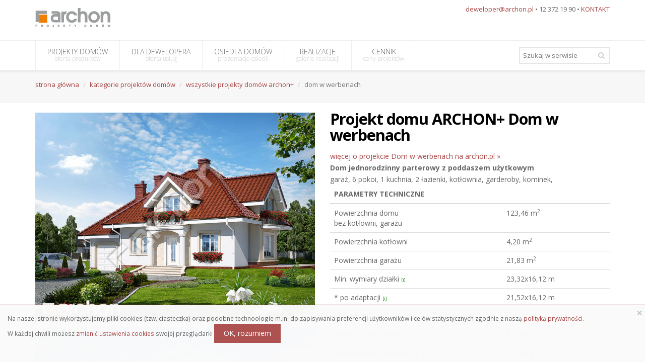

--- FILE ---
content_type: text/html; charset=utf-8
request_url: https://www.osiedladomow.pl/projekty-domow/m2f91f7cbe843c/dom-w-werbenach.html
body_size: 5871
content:
<!DOCTYPE html>
<!--[if IE 8]>			<html class="ie ie8"> <![endif]-->
<!--[if IE 9]>			<html class="ie ie9"> <![endif]-->
<!--[if gt IE 9]><!-->	<html> <!--<![endif]-->
	<head>
		<meta charset="utf-8" />
		<title>Projekt Dom w werbenach - OsiedlaDomow.pl</title>
		<meta name="robots" content="NOODP,index,follow,all" />
		<meta name="keywords" content="" />
		<meta name="description" content="" />

		<meta name="viewport" content="width=device-width, maximum-scale=1, initial-scale=1, user-scalable=0" />

		<link rel="canonical" href="https://www.osiedladomow.pl/projekty-domow/m2f91f7cbe843c/dom-w-werbenach.html">
		<meta name="google-site-verification" content="dqdZRguLfNsf2LZRhPQlWvJaQmedWbDlYf5rTA2V4tQ" />
		<meta name="csrf-param" content="authenticity_token" />
<meta name="csrf-token" content="UQkk5HQJJdqF5RPMfF88l7RS3ngg0TGj/gLVmJWYUN5w0fp++b3JbFIEBxOi1ZjdQhPJS3lmbE5aFdLDOFlNHA==" />
		<link rel="stylesheet" media="all" href="/assets/application-e9377eee387ca01f09b06d20355b1974.css" />
		<link href="https://fonts.googleapis.com/css?family=Open+Sans:300,400,700,800&amp;subset=latin,latin-ext,cyrillic,cyrillic-ext" rel="stylesheet" type="text/css" />
		
		<link rel="icon shortcut bookmark" href="/favicon.ico" />

		<script type="text/javascript">

  var _gaq = _gaq || [];
  _gaq.push(['_setAccount', 'UA-1090278-11']);
  _gaq.push(['_setDomainName', 'none']);
  _gaq.push(['_trackPageview']);

  (function() {
	var ga = document.createElement('script'); ga.type = 'text/javascript'; ga.async = true;
	ga.src = ('https:' == document.location.protocol ? 'https://ssl' : 'http://www') + '.google-analytics.com/ga.js';
	var s = document.getElementsByTagName('script')[0]; s.parentNode.insertBefore(ga, s);
  })();

</script>

  <!-- Modernizr -->

	<!--[if lte IE 8]>
		<script src="assets/plugins/respond.js"></script>
	<![endif]-->

  <!-- Facebook Pixel Code -->
<script>
  !function(f,b,e,v,n,t,s)
  {if(f.fbq)return;n=f.fbq=function(){n.callMethod?
  n.callMethod.apply(n,arguments):n.queue.push(arguments)};
  if(!f._fbq)f._fbq=n;n.push=n;n.loaded=!0;n.version='2.0';
  n.queue=[];t=b.createElement(e);t.async=!0;
  t.src=v;s=b.getElementsByTagName(e)[0];
  s.parentNode.insertBefore(t,s)}(window, document,'script',
  'https://connect.facebook.net/en_US/fbevents.js');
  fbq('init', '183040835616955');
  fbq('track', 'PageView');
      fbq('track', 'ViewContent', {content_ids: ['m2f91f7cbe843c'], content_type: 'product'});
</script>
<noscript><img height="1" width="1" style="display:none"
  src="https://www.facebook.com/tr?id=183040835616955&ev=PageView&noscript=1"
/></noscript>
<!-- End Facebook Pixel Code -->
  </head>

  <body class="smoothscroll">
  	<div class="wrapper">
  		<div id="header">
  			<header id="topBar">
  				<div class="container">
  					<div class="pull-right fsize13 margin-top10 hide_mobile">

							<!-- mail , phone -->
							<a href="mailto:deweloper@archon.pl">deweloper@archon.pl</a> &bull; 12 372 19 90  &bull; <a href="/artykuly/17/kontakt.html">KONTAKT</a>


						</div>
  					<a href="/" class="logo">
  						<img src="/archon-projekty-domow-e0db9e568bbed2264fce9bf50278dab3.png" loading="lazy"/>
  					</a>
  				</div>
  			</header>
  			<header id="topNav">
  				<div class="container">
  					<button class="btn btn-mobile" data-toggle="collapse" data-target=".nav-main-collapse">
							<i class="fa fa-bars"></i>
						</button>

						<form action="/wyszukiwarka/wynik.html" method="GET" class="search">
					    <input type="text" name="query" value="" placeholder="Szukaj w serwisie" class="form-control" /> 
					    <button class="fa fa-search"></button>
						</form>

						<div class="navbar-collapse nav-main-collapse collapse">
							<nav class="nav-main">
								<ul id="topMain" class="nav nav-pills nav-main">
									<li>
										<a href="/projekty-domow-kategorie/lista.html">
											PROJEKTY DOMÓW<span>oferta produktów</span>
</a>									</li>
									<li>
										<a href="/artykuly/1/oferta-dla-dewelopera.html">
											DLA DEWELOPERA<span>oferta usług</span>
</a>									</li>
									<li>
										<a href="/osiedla-domow/lista.html">
											OSIEDLA DOMÓW <span>prezentacje osiedli</span>
</a>									</li>
									<li>
										<a href="/galeria-realizacji/lista.html">
											REALIZACJE <span>galerie realizacji</span>
</a>									</li>
									<li>
										<a href="/cennik-projektow-domow.html">
											CENNIK <span>ceny projektów</span>
</a>									</li>
								</ul>
							</nav>
						</div>
  				</div>
  			</header>
  		</div>


				<section class="page-title">
					<div class="container">
						<header>
							<ul class="breadcrumb">
										<li><a href="/">strona główna</a></li>
										<li><a href="/projekty-domow-kategorie/lista.html">kategorie projektów domów</a></li>
										<li><a href="/projekty-domow-kategorie/0/wszystkie-projekty-domow.html">wszystkie projekty domów archon+</a></li>
								  
								  <li class="active">dom w werbenach</li>
							</ul>
							<h2>
								
							</h2>
						</header>
					</div>
				</section>
			
			
			

			<section class="padding-top-20">
				<div class="container">
					

<div class="row">
	<div class="col-md-6">
		<figure class="has-watermark45">
			<img class="img-responsive lozad" data-src="/images/products/m2f91f7cbe843c/289.jpg" src="/img/white.jpg" alt="White" />
		</figure>

		<figure class="has-watermark45">
			<img class="img-responsive lozad" data-src="/images/products/m2f91f7cbe843c/290.jpg" src="/img/white.jpg" alt="White" />
		</figure>
	</div>
	<div class="col-md-6">
		<h1 class="product-view-title">Projekt domu ARCHON+ Dom w werbenach</h1>
		<a target="_blank" title="projekt domu ARCHON+ Dom w werbenach" href="https://www.archon.pl/projekty-domow/projekt-dom-w-werbenach-m2f91f7cbe843c">więcej o projekcie Dom w werbenach na archon.pl &raquo</a>
		<br>

			
				<b>
					Dom jednorodzinny				</b> 

				<b>parterowy z poddaszem użytkowym</b>		
				<br>garaż, 6 pokoi, 1 kuchnia, 2 łazienki, kotłownia, garderoby, kominek, 				
			 
		    				
				<br>
		

			

			<table class="table table-hover">
				<thead>
					<tr>
						<th colspan="2">PARAMETRY TECHNICZNE</th>
					</tr>
				</thead>
				<tbody>
						<tr>
							<td>
									Powierzchnia domu<br/>bez kotłowni, garażu
							</td>
							<td class="pow">
								123,46 m<sup class="sup8px">2</sup>
							</td>
						</tr>
					
						<tr>
							<td class="opis">Powierzchnia kotłowni </td>
							<td class="pow">4,20 m<sup class="sup8px">2</sup></td>
						</tr>
					
						<tr>
							<td class="opis">Powierzchnia garażu</td>
							<td class="pow">21,83 m<sup class="sup8px">2</sup></td>
						</tr>
					
					
					
						<tr>
							<td class="opis">
								Min. wymiary działki <a href="#" title="Nie uwzględnia tarasów" alt="Nie uwzględnia tarasów" data-toggle="tooltip">
								<span style="font-size:9px;color:#008000;">[i]</a></span>
							</td>
							<td class="pow">
								23,32x16,12 m
							</td>
						</tr>
					
						<tr>
							<td class="opis">* po adaptacji 
									<a href="#" title="Likwidacja wykusza, likwidacja okien w ścianie bocznej garażu oraz modyfikacja okien połaciowych w pokoju nad garażem. " alt="Likwidacja wykusza, likwidacja okien w ścianie bocznej garażu oraz modyfikacja okien połaciowych w pokoju nad garażem. "  data-toggle="tooltip">
									<span style="font-size:9px;color:#008000;">[i]</span></a>
							</td>
							<td class="pow">
								21,52x16,12 m
							</td>
						</tr>
					
						<tr>
							<td class="opis">Kubatura</td>
							<td class="pow">724,11 m<sup class="sup8px">3</sup></td>
						</tr>
					
						<tr>
							<td class="opis">Powierzchnia zabudowy</td>
							<td class="pow">116,26 m<sup class="sup8px">2</sup></td>
						</tr>
					
						<tr>
							<td class="opis">
								Powierzchnia użytkowa 
									<a href="#" TITLE="powierzchnia domu bez pomieszczeń gospodarczych, garażu, strychu i piwnic" ALT="powierzchnia domu bez pomieszczeń gospodarczych, garażu, strychu i piwnic"  data-toggle="tooltip"><span style="font-size:9px;color:#008000;">[i]</span></a>
							</td>
							<td class="pow">
								122,50 m<sup class="sup8px">2</sup>
							</td>
						</tr>
					
						<tr>
							<td class="opis">Wysokość</td>
							<td class="pow">8,51 m</td>
						</tr>
					</tbody>
			</table>

			  TECHNOLOGIA I KONSTRUKCJA:<br />  
			  
			  <b>ściany zewnetrzne:</b> pustak ceramiczny Porotherm 25 cm, styropian 20 cm, tynk<br />			  <b>strop:</b> płyta żelbetowa<br />			  <b>ścianka kolankowa:</b> 106 cm <br />			  <b>dach:</b> czterospadowy, nachylenie 42 st , więźba drewniana, dachówka ceramiczna<br />			  
			
			<br>
			<br>
			<br>


			CENA PROJEKTU: 
			<h3 class="product-view-price">5 100,00 zł</h3>
			<a href="https://www.archon.pl/projekty-domow/projekt-dom-w-werbenach-m2f91f7cbe843c" target="_blank" class="btn btn-primary" rel="nofollow">zamów na archon.pl</a><br>
			<a href="#comments" title="podyskutuj o tym projekcie" >podyskutuj o projekcie Dom w werbenach</a>	
	
		
	</div>
</div>

<div class="row">
	<div class="col-md-12">
			<div class="row">
				

			</div>
			<div class="row">
				

					
					<div class="col-md-5 col-md-offset-1">
						<img height="400" width="400" alt="Dom w werbenach" class="img-responsive lozad" data-src="/images/products/m2f91f7cbe843c/269.gif" src="/img/white.jpg" />					</div>
							
					<div class="col-md-5">	

						<table class="table table-hover">
										<thead>
											<tr>
												<th class="left" width="50%">PARTER</th>
												<th class="aright" title="powierzchinia użytkowa">87,24</th>
													<th class="aright" title="powierzchnia podłogi">
														(88,18)													</th>
											</tr>
										</thead>
										<tr>
											<td>1. Wiatrołap</td>
											<td >3,21</td>
												<td>
													
												</td>
										</tr>	
										<tr>
											<td>2. Hol</td>
											<td >7,36</td>
												<td>
													
												</td>
										</tr>	
										<tr>
											<td>3. Salon + Jadalnia</td>
											<td >25,67</td>
												<td>
													
												</td>
										</tr>	
										<tr>
											<td>4. Kuchnia</td>
											<td >7,72</td>
												<td>
													
												</td>
										</tr>	
										<tr>
											<td>5. Łazienka</td>
											<td >2,57</td>
												<td>
													
												</td>
										</tr>	
										<tr>
											<td>6. Kotłownia</td>
											<td >4,20</td>
												<td>
													
												</td>
										</tr>	
										<tr>
											<td>7. Garaż</td>
											<td >21,83</td>
												<td>
													
												</td>
										</tr>	
										<tr>
											<td>8. Korytarz</td>
											<td >3,72</td>
												<td>
													(4,66)
												</td>
										</tr>	
										<tr>
											<td>9. Schody</td>
											<td >2,28</td>
												<td>
													
												</td>
										</tr>	
										<tr>
											<td>10. Pokój</td>
											<td >8,68</td>
												<td>
													
												</td>
										</tr>	
					</table>
				</div>
			</div>
			<div class="row">
				

			</div>
			<div class="row">
				

					
					<div class="col-md-5 col-md-offset-1">
						<img height="400" width="400" alt="Dom w werbenach" class="img-responsive lozad" data-src="/images/products/m2f91f7cbe843c/270.gif" src="/img/white.jpg" />					</div>
							
					<div class="col-md-5">	

						<table class="table table-hover">
										<thead>
											<tr>
												<th class="left" width="50%">PODDASZE</th>
												<th class="aright" title="powierzchinia użytkowa">62,25</th>
													<th class="aright" title="powierzchnia podłogi">
														(84,46)													</th>
											</tr>
										</thead>
										<tr>
											<td>1. Hol i schody</td>
											<td >7,46</td>
												<td>
													(7,46)
												</td>
										</tr>	
										<tr>
											<td>2. Pokój {z garderobą}</td>
											<td >9,33</td>
												<td>
													(11,17)
												</td>
										</tr>	
										<tr>
											<td>3. Pokój</td>
											<td >10,56</td>
												<td>
													(14,39)
												</td>
										</tr>	
										<tr>
											<td>4. Pokój</td>
											<td >13,92</td>
												<td>
													(17,72)
												</td>
										</tr>	
										<tr>
											<td>5. Łazienka</td>
											<td >5,13</td>
												<td>
													(8,94)
												</td>
										</tr>	
										<tr>
											<td>6. Pokój</td>
											<td >14,89</td>
												<td>
													(21,94)
												</td>
										</tr>	
										<tr>
											<td>7. Garderoba</td>
											<td >0,96</td>
												<td>
													(2,84)
												</td>
										</tr>	
					</table>
				</div>
			</div>
	</div>
</div>


<div class="row">
	<div class="col-md-5 col-md-offset-1">
		<img class="img-responsive lozad" data-src="/images/products/m2f91f7cbe843c/256.jpg" src="/img/white.jpg" alt="White" />
	</div>
	<div class="col-md-5">
		<img class="img-responsive lozad" data-src="/images/products/m2f91f7cbe843c/255.jpg" src="/img/white.jpg" alt="White" />
	</div>
</div>

<div class="row">
	<div class="col-md-12">
	    <h3 id="comments">Porozmawiaj o projekcie</h3>
	    <div id="disqus_thread"></div>
	    <script type="text/javascript">
			/* * * CONFIGURATION VARIABLES: EDIT BEFORE PASTING INTO YOUR WEBPAGE * * */
				var disqus_shortname = 'osiedladomow'; // required: replace example with your forum shortname
				var disqus_identifier = 'm2f91f7cbe843c';
				var disqus_config = function () { 
					 this.language = "pl";
				};
		
				/* * * DON'T EDIT BELOW THIS LINE * * */
				(function() {
				    var dsq = document.createElement('script'); dsq.type = 'text/javascript'; dsq.async = true;
				    dsq.src = '//' + disqus_shortname + '.disqus.com/embed.js';
				    (document.getElementsByTagName('head')[0] || document.getElementsByTagName('body')[0]).appendChild(dsq);
				})();
	    </script>
	    
	    <noscript>Please enable JavaScript to view the <a href="http://disqus.com/?ref_noscript">comments powered by Disqus.</a></noscript>
	    <a href="http://disqus.com" class="dsq-brlink">comments powered by <span class="logo-disqus">Disqus</span></a>
	    
	</div>
</div>


				</div>
			</section>

			<footer id="footer">
	<div class="container">
		<div class="row">
			<!-- col #1 -->
			<div class="logo_footer dark col-md-3">

				<!--<img alt="" src="assets/images/logo_footer.png" height="50" class="logo" />-->

				<p class="block">
					ARCHON+ Biuro Projektów<br />
					32-400 Myślenice<br />
					ul. Słowackiego 86<br>
					Email: <a href="mailto:deweloper@archon.pl">deweloper@archon.pl</a><br />
					Tel: 12 372 19 90<br><br>
					NIP: 681-100-32-25<br>
					REGON: 350786877<br><br>
          Dane do przelewu:<br>
					ALIOR BANK S.A. <br>
  				PL 56 2490 0005 0000 4530 5899 7384
				</p>

				<p class="block"><!-- social -->
					<a href="https://www.facebook.com/projektydomow" class="social fa fa-facebook" ></a>
					<a href="https://twitter.com/projektydomow" class="social fa fa-twitter"></a>
					<a href="https://plus.google.com/+archon" class="social fa fa-google-plus"></a>
					<a href="https://www.linkedin.com/company/archon-biuro-projektów" class="social fa fa-linkedin"></a>
				</p><!-- /social -->
			</div>
			<!-- /col #1 -->

			<!-- col #2 -->
			<!-- /col #2 -->

			<!-- col #3 -->
			<div class="spaced col-md-4 col-md-offset-1 col-sm-6">
				<h4>Warto <strong>przeczytać:</strong></h4>
				<ul class="list-unstyled fsize13">      
          <li><a href="/artykuly/1/oferta-dla-dewelopera.html">Kompleksowa oferta dla dewelopera</a></li>
          <li><a href="/artykuly/52/oferta-dla-dewelopera.html">Referencje</a></li>
          <li><a href="#"><a href="/artykuly/5/slowniczek.html">Słownik pojęć i terminów</a></a></li>
				</ul>
			
				<strong>Inne serwisy:</strong>
				<ul class="list-unstyled fsize13"> 
					<li><a href="https://www.archon.pl" rel="nofollow">www.archon.pl</a></li>
					<li><a href="http://www.projektydomownowoczesnych.pl" rel="nofollow">www.projektydomownowoczesnych.pl</a></li>
					<li><a href="http://www.archonhome.pl" rel="nofollow">www.archonhome.pl</a></li>
				</ul>	

			</div>
			<!-- /col #3 -->
		</div>
	</div>
	<div class="copyright">
		<div class="container text-center fsize12">
			2015 © ARCHON+ Biuro Projektów &bull; autorska pracownia architektoniczna założona w 1990r. przez arch. Barbarę Mendel
			&bull; <a href="/artykuly/13/polityka-prywatnosci.html" class="fsize11">Polityka prywatności</a>
		</div>
	</div>
</footer>

  	</div>
  	
	<script src="/assets/application-c8bef4e2b922fedce53675250dc6a2e7.js"></script>
	
	<img src="https://t.goadservices.com/pixel/cbbc304c-8bb3-4743-b1bc-cfce3cbf27be/b4a101c8-ec8f-4a19-8f0d-94672a22dbe9" width="1" height="1" style="display:none !important;width:0 !important;height:0 !important;" />
  </body>
</html>